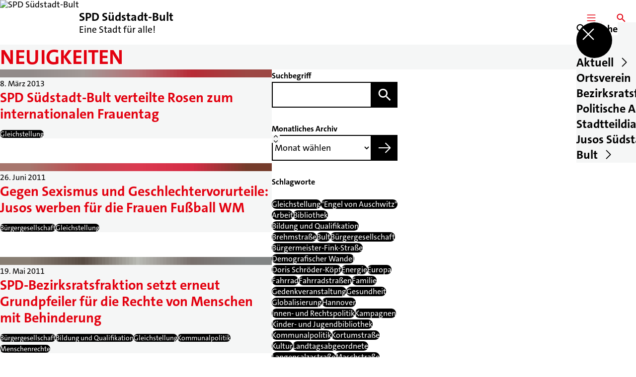

--- FILE ---
content_type: text/html; charset=UTF-8
request_url: https://spd-suedstadt-bult.de/meldungen/p4?tag=gleichstellung
body_size: 89814
content:
<!DOCTYPE html>
<html class="no-js t-spd-2023" lang="de">
<head>
  <meta charset="utf-8">
  <meta name="viewport" content="width=device-width, initial-scale=1.0">

  <title>Neuigkeiten - SPD Südstadt-Bult</title>

  <script>
    document.documentElement.className = document.documentElement.className.replace(/(\s|^)no-js(\s|$)/, '$1js$2');
  </script>

  <link href="https://spd-suedstadt-bult.de/assets/stylesheets/main.752d0a1414.css" rel="stylesheet">
  <link href="https://spd-suedstadt-bult.de/feed.rss" rel="alternate" type="application/rss+xml" title="RSS-Feed">
  <link href="https://spdlink.de/UOMdVrVxHd7a" rel="shortlink" type="text/html">
  <link href="https://spd-suedstadt-bult.de/meldungen" rel="canonical">

  <script type="module" src="https://spd-suedstadt-bult.de/assets/javascripts/main.84c069ab84.js" crossorigin></script>

  <meta property="og:description" content="">
  <meta property="og:image" content="https://spd-suedstadt-bult.de/_/social-media-preview/meldungen.jpg">
  <meta property="og:image:alt" content="Logo des SPD-Ortsvereins Hannover Südstadt-Bult">
  <meta property="og:image:height" content="630">
  <meta property="og:image:width" content="1200">
  <meta property="og:locale" content="de">
  <meta property="og:site_name" content="SPD Südstadt-Bult">
  <meta property="og:title" content="Neuigkeiten">
  <meta property="og:type" content="website">
  <meta property="og:url" content="https://spd-suedstadt-bult.de/meldungen">
  <meta name="robots" content="index, max-snippet:[120], max-image-preview:[large]">
  <meta name="twitter:card" content="summary_large_image">

</head>

<body id="top">
        <a class="skip-link" href="#content">Zum Inhalt springen</a>

    
    
    <div class="site" id="site">
        <div class="site__header" role="banner">
      
<div id="header" class="header header--left header--with-logo">
  <div class="header__inner">
          <div class="header__sender">
                  <a class="header__logo" href="https://spd-suedstadt-bult.de/">
            
            <img class="header__logo-img" src="https://spd-suedstadt-bult.de/_/uploads/spdOrtsvereinSuedstadtBult/SPD-Logo-Hannover-Suedstadt-Bult.png?w=180&amp;h=180&amp;fit=crop&amp;c=1&amp;s=d4a31520cd3d1392f0e158a5236fa4f1" srcset="https://spd-suedstadt-bult.de/_/uploads/spdOrtsvereinSuedstadtBult/SPD-Logo-Hannover-Suedstadt-Bult.png?w=0&amp;h=360&amp;fit=crop&amp;c=1&amp;s=5890134553c38671639f2fb643978224 2x" width="180" height="180" alt="SPD Südstadt-Bult">
          </a>
        
                            
          <div class="header__text">
                          <span class="header__title">SPD Südstadt-Bult</span>
            
                          <span class="header__subtitle">Eine Stadt für alle!</span>
                      </div>
              </div>
    
    <div class="header__actions">
              <div class="header__menu" role="navigation">
          <a id="header-open-menu" class="header__button" href="https://spd-suedstadt-bult.de/sitemap">
            <svg class="icon icon--menu header__button-icon" viewBox="0 0 200 200" aria-hidden="true"><use xlink:href="/assets/icons/icons.1b8bf5e959.svg#icon-menu"></use>
</svg>
            <span class="header__button-text">Menü</span>
          </a>

          
<div id="header-menu" class="menu" aria-label="Menü" aria-hidden="true" data-menu-trigger-id="header-open-menu">
  
  <div class="menu__backdrop" data-a11y-dialog-hide></div>

  <div class="menu__close">
    <button class="icon-button" type="button" title="Menü schließen" data-a11y-dialog-hide><span class="icon-button__icon">
      <span class="icon-button__icon-icon"><svg class="icon icon--cross" viewBox="0 0 200 200" aria-hidden="true"><use xlink:href="/assets/icons/icons.1b8bf5e959.svg#icon-cross"></use>
</svg></span></span></button>
  </div>

  <div class="menu__menu" role="document">
    <div class="menu__menu-outer">
      <div class="menu__menu-inner">
        <div class="menu__search">
          <button class="icon-button" type="button" data-a11y-dialog-hide data-overlay="header-search"><span class="icon-button__icon">
      <span class="icon-button__icon-icon"><svg class="icon icon--search" viewBox="0 0 200 200" aria-hidden="true"><use xlink:href="/assets/icons/icons.1b8bf5e959.svg#icon-search"></use>
</svg></span>&#65279;</span><span class="icon-button__text u-underline">Suche</span></button>
        </div>

        <ul class="menu__items">
                      <li class="menu__item">
                            
              <button class="icon-button menu__link" type="button" aria-haspopup="true" aria-expanded="false" aria-controls="header-menu-submenu-1" data-menu-open-submenu data-menu-level="1"><span class="icon-button__text u-underline">Aktuell</span><span class="icon-button__icon">&#65279;<span class="icon-button__icon-icon"><svg class="icon icon--caret-right" viewBox="0 0 200 200" aria-hidden="true"><use xlink:href="/assets/icons/icons.1b8bf5e959.svg#icon-caret-right"></use>
</svg></span>
    </span></button>

                                  <div class="menu__submenu" id="header-menu-submenu-1" hidden>
      <div class="menu__submenu-meta">
        <button class="icon-button" type="button" data-menu-close-submenu><span class="icon-button__icon">
      <span class="icon-button__icon-icon"><svg class="icon icon--arrow-left" viewBox="0 0 200 200" aria-hidden="true"><use xlink:href="/assets/icons/icons.1b8bf5e959.svg#icon-arrow-left"></use>
</svg></span>&#65279;</span><span class="icon-button__text u-underline">Zurück</span></button>

              </div>

      <ul class="menu__submenu-items" role="list">
                  <li class="menu__submenu-item">
                                                            
            
            <span class="menu__submenu-link menu__submenu-link--mobile">
              <a class="icon-button" href="https://spd-suedstadt-bult.de/meldungen" data-menu-level="2"><span class="icon-button__text u-underline">Nachrichten</span></a>
            </span>

            <span class="menu__submenu-link menu__submenu-link--desktop">
              <a class="link-tile link-tile--internal" href="https://spd-suedstadt-bult.de/meldungen" data-menu-level="2">
  
  <span class="link-tile__text u-underline">Nachrichten</span>
</a>
            </span>

                      </li>
                  <li class="menu__submenu-item">
                                                            
            
            <span class="menu__submenu-link menu__submenu-link--mobile">
              <a class="icon-button" href="https://spd-suedstadt-bult.de/termine" data-menu-level="2"><span class="icon-button__text u-underline">Termine</span></a>
            </span>

            <span class="menu__submenu-link menu__submenu-link--desktop">
              <a class="link-tile link-tile--internal" href="https://spd-suedstadt-bult.de/termine" data-menu-level="2">
  
  <span class="link-tile__text u-underline">Termine</span>
</a>
            </span>

                      </li>
                  <li class="menu__submenu-item">
                                                            
            
            <span class="menu__submenu-link menu__submenu-link--mobile">
              <a class="icon-button" href="https://spd-suedstadt-bult.de/hier-links" data-menu-level="2"><span class="icon-button__text u-underline">hier links...</span></a>
            </span>

            <span class="menu__submenu-link menu__submenu-link--desktop">
              <a class="link-tile link-tile--internal" href="https://spd-suedstadt-bult.de/hier-links" data-menu-level="2">
  
  <span class="link-tile__text u-underline">hier links...</span>
</a>
            </span>

                      </li>
              </ul>
    </div>
  
                          </li>
                      <li class="menu__item">
                            
              <button class="icon-button menu__link" type="button" aria-haspopup="true" aria-expanded="false" aria-controls="header-menu-submenu-2" data-menu-open-submenu data-menu-level="1"><span class="icon-button__text u-underline">Ortsverein</span><span class="icon-button__icon">&#65279;<span class="icon-button__icon-icon"><svg class="icon icon--caret-right" viewBox="0 0 200 200" aria-hidden="true"><use xlink:href="/assets/icons/icons.1b8bf5e959.svg#icon-caret-right"></use>
</svg></span>
    </span></button>

                                  <div class="menu__submenu" id="header-menu-submenu-2" hidden>
      <div class="menu__submenu-meta">
        <button class="icon-button" type="button" data-menu-close-submenu><span class="icon-button__icon">
      <span class="icon-button__icon-icon"><svg class="icon icon--arrow-left" viewBox="0 0 200 200" aria-hidden="true"><use xlink:href="/assets/icons/icons.1b8bf5e959.svg#icon-arrow-left"></use>
</svg></span>&#65279;</span><span class="icon-button__text u-underline">Zurück</span></button>

              </div>

      <ul class="menu__submenu-items" role="list">
                  <li class="menu__submenu-item">
                                                            
            
            <span class="menu__submenu-link menu__submenu-link--mobile">
              <a class="icon-button" href="https://spd-suedstadt-bult.de/ortsvereinsvorstand" data-menu-level="2"><span class="icon-button__text u-underline">Ortsvereinsvorstand</span></a>
            </span>

            <span class="menu__submenu-link menu__submenu-link--desktop">
              <a class="link-tile link-tile--internal" href="https://spd-suedstadt-bult.de/ortsvereinsvorstand" data-menu-level="2">
  
  <span class="link-tile__text u-underline">Ortsvereinsvorstand</span>
</a>
            </span>

                      </li>
                  <li class="menu__submenu-item">
                                                            
                                      
            <span class="menu__submenu-link menu__submenu-link--mobile">
              <button class="icon-button" type="button" data-menu-level="2" aria-haspopup="true" aria-expanded="false" aria-controls="header-menu-submenu-2-2" data-menu-open-submenu><span class="icon-button__text u-underline">Neumitglieder AG</span><span class="icon-button__icon">&#65279;<span class="icon-button__icon-icon"><svg class="icon icon--caret-right" viewBox="0 0 200 200" aria-hidden="true"><use xlink:href="/assets/icons/icons.1b8bf5e959.svg#icon-caret-right"></use>
</svg></span>
    </span></button>
            </span>

            <span class="menu__submenu-link menu__submenu-link--desktop">
              <button class="link-tile link-tile--" type="button" data-menu-level="2" aria-haspopup="true" aria-expanded="false" aria-controls="header-menu-submenu-2-2" data-menu-open-submenu>
  
  <span class="link-tile__text u-underline">Neumitglieder AG</span>
</button>
            </span>

                              <div class="menu__submenu" id="header-menu-submenu-2-2" hidden>
      <div class="menu__submenu-meta">
        <button class="icon-button" type="button" data-menu-close-submenu><span class="icon-button__icon">
      <span class="icon-button__icon-icon"><svg class="icon icon--arrow-left" viewBox="0 0 200 200" aria-hidden="true"><use xlink:href="/assets/icons/icons.1b8bf5e959.svg#icon-arrow-left"></use>
</svg></span>&#65279;</span><span class="icon-button__text u-underline">Zurück</span></button>

                  <div class="menu__breadcrumb">
            <ul class="menu__breadcrumb-items"><li class="menu__breadcrumb-item">Neumitglieder AG</li></ul>
          </div>
              </div>

      <ul class="menu__submenu-items" role="list">
                  <li class="menu__submenu-item">
                                                            
            
            <span class="menu__submenu-link menu__submenu-link--mobile">
              <a class="icon-button" href="https://spd-suedstadt-bult.de/mitglieder-ag" data-menu-level="3"><span class="icon-button__text u-underline">Übersicht</span></a>
            </span>

            <span class="menu__submenu-link menu__submenu-link--desktop">
              <a class="link-tile link-tile--internal" href="https://spd-suedstadt-bult.de/mitglieder-ag" data-menu-level="3">
  
  <span class="link-tile__text u-underline">Übersicht</span>
</a>
            </span>

                      </li>
                  <li class="menu__submenu-item">
                                                            
            
            <span class="menu__submenu-link menu__submenu-link--mobile">
              <a class="icon-button" href="https://spd-suedstadt-bult.de/mitglieder-ag/neumitglieder" data-menu-level="3"><span class="icon-button__text u-underline">Neumitglieder</span></a>
            </span>

            <span class="menu__submenu-link menu__submenu-link--desktop">
              <a class="link-tile link-tile--internal" href="https://spd-suedstadt-bult.de/mitglieder-ag/neumitglieder" data-menu-level="3">
  
  <span class="link-tile__text u-underline">Neumitglieder</span>
</a>
            </span>

                      </li>
              </ul>
    </div>
  
                      </li>
              </ul>
    </div>
  
                          </li>
                      <li class="menu__item">
                            
              <button class="icon-button menu__link" type="button" aria-haspopup="true" aria-expanded="false" aria-controls="header-menu-submenu-3" data-menu-open-submenu data-menu-level="1"><span class="icon-button__text u-underline">Bezirksratsfraktion</span><span class="icon-button__icon">&#65279;<span class="icon-button__icon-icon"><svg class="icon icon--caret-right" viewBox="0 0 200 200" aria-hidden="true"><use xlink:href="/assets/icons/icons.1b8bf5e959.svg#icon-caret-right"></use>
</svg></span>
    </span></button>

                                  <div class="menu__submenu" id="header-menu-submenu-3" hidden>
      <div class="menu__submenu-meta">
        <button class="icon-button" type="button" data-menu-close-submenu><span class="icon-button__icon">
      <span class="icon-button__icon-icon"><svg class="icon icon--arrow-left" viewBox="0 0 200 200" aria-hidden="true"><use xlink:href="/assets/icons/icons.1b8bf5e959.svg#icon-arrow-left"></use>
</svg></span>&#65279;</span><span class="icon-button__text u-underline">Zurück</span></button>

              </div>

      <ul class="menu__submenu-items" role="list">
                  <li class="menu__submenu-item">
                                                            
            
            <span class="menu__submenu-link menu__submenu-link--mobile">
              <a class="icon-button" href="https://spd-suedstadt-bult.de/bezirksratsfraktion" data-menu-level="2"><span class="icon-button__text u-underline">Übersicht</span></a>
            </span>

            <span class="menu__submenu-link menu__submenu-link--desktop">
              <a class="link-tile link-tile--internal" href="https://spd-suedstadt-bult.de/bezirksratsfraktion" data-menu-level="2">
  
  <span class="link-tile__text u-underline">Übersicht</span>
</a>
            </span>

                      </li>
                  <li class="menu__submenu-item">
                                                            
            
            <span class="menu__submenu-link menu__submenu-link--mobile">
              <a class="icon-button" href="https://spd-suedstadt-bult.de/bezirksratsfraktion/pressemitteilungen" data-menu-level="2"><span class="icon-button__text u-underline">Pressemitteilungen</span></a>
            </span>

            <span class="menu__submenu-link menu__submenu-link--desktop">
              <a class="link-tile link-tile--internal" href="https://spd-suedstadt-bult.de/bezirksratsfraktion/pressemitteilungen" data-menu-level="2">
  
  <span class="link-tile__text u-underline">Pressemitteilungen</span>
</a>
            </span>

                      </li>
                  <li class="menu__submenu-item">
                                                            
            
            <span class="menu__submenu-link menu__submenu-link--mobile">
              <a class="icon-button" href="https://spd-suedstadt-bult.de/bezirksratsfraktion/arbeitsschwerpunkte" data-menu-level="2"><span class="icon-button__text u-underline">Arbeitsschwerpunkte</span></a>
            </span>

            <span class="menu__submenu-link menu__submenu-link--desktop">
              <a class="link-tile link-tile--internal" href="https://spd-suedstadt-bult.de/bezirksratsfraktion/arbeitsschwerpunkte" data-menu-level="2">
  
  <span class="link-tile__text u-underline">Arbeitsschwerpunkte</span>
</a>
            </span>

                      </li>
              </ul>
    </div>
  
                          </li>
                      <li class="menu__item">
                            
              <button class="icon-button menu__link" type="button" aria-haspopup="true" aria-expanded="false" aria-controls="header-menu-submenu-4" data-menu-open-submenu data-menu-level="1"><span class="icon-button__text u-underline">Politische Arbeit</span><span class="icon-button__icon">&#65279;<span class="icon-button__icon-icon"><svg class="icon icon--caret-right" viewBox="0 0 200 200" aria-hidden="true"><use xlink:href="/assets/icons/icons.1b8bf5e959.svg#icon-caret-right"></use>
</svg></span>
    </span></button>

                                  <div class="menu__submenu" id="header-menu-submenu-4" hidden>
      <div class="menu__submenu-meta">
        <button class="icon-button" type="button" data-menu-close-submenu><span class="icon-button__icon">
      <span class="icon-button__icon-icon"><svg class="icon icon--arrow-left" viewBox="0 0 200 200" aria-hidden="true"><use xlink:href="/assets/icons/icons.1b8bf5e959.svg#icon-arrow-left"></use>
</svg></span>&#65279;</span><span class="icon-button__text u-underline">Zurück</span></button>

              </div>

      <ul class="menu__submenu-items" role="list">
                  <li class="menu__submenu-item">
                                                            
            
            <span class="menu__submenu-link menu__submenu-link--mobile">
              <a class="icon-button" href="https://spd-suedstadt-bult.de/ratsmitglieder" data-menu-level="2"><span class="icon-button__text u-underline">Ratsmitglieder</span></a>
            </span>

            <span class="menu__submenu-link menu__submenu-link--desktop">
              <a class="link-tile link-tile--internal" href="https://spd-suedstadt-bult.de/ratsmitglieder" data-menu-level="2">
  
  <span class="link-tile__text u-underline">Ratsmitglieder</span>
</a>
            </span>

                      </li>
                  <li class="menu__submenu-item">
                                                            
            
            <span class="menu__submenu-link menu__submenu-link--mobile">
              <a class="icon-button" href="https://spd-suedstadt-bult.de/regionsabgeordneter" data-menu-level="2"><span class="icon-button__text u-underline">Regionsabgeordneter</span></a>
            </span>

            <span class="menu__submenu-link menu__submenu-link--desktop">
              <a class="link-tile link-tile--internal" href="https://spd-suedstadt-bult.de/regionsabgeordneter" data-menu-level="2">
  
  <span class="link-tile__text u-underline">Regionsabgeordneter</span>
</a>
            </span>

                      </li>
                  <li class="menu__submenu-item">
                                                            
            
            <span class="menu__submenu-link menu__submenu-link--mobile">
              <a class="icon-button" href="https://adis-ahmetovic.de" target="_blank" rel="noopener noreferrer" data-menu-level="2"><span class="icon-button__text u-underline">Adis Ahmetović - Mitglied des Bundestages</span></a>
            </span>

            <span class="menu__submenu-link menu__submenu-link--desktop">
              <a class="link-tile link-tile--external" href="https://adis-ahmetovic.de" target="_blank" rel="noopener noreferrer" data-menu-level="2">
      <span class="link-tile__icon"><svg class="icon icon--external-link" viewBox="0 0 200 200" aria-hidden="true"><use xlink:href="/assets/icons/icons.1b8bf5e959.svg#icon-external-link"></use>
</svg></span>
  
  <span class="link-tile__text u-underline">Adis Ahmetović - Mitglied des Bundestages</span>
</a>
            </span>

                      </li>
                  <li class="menu__submenu-item">
                                                            
            
            <span class="menu__submenu-link menu__submenu-link--mobile">
              <a class="icon-button" href="https://bernd-lange.de" target="_blank" rel="noopener noreferrer" data-menu-level="2"><span class="icon-button__text u-underline">Bernd Lange - Mitglied des Europäischen Parlaments</span></a>
            </span>

            <span class="menu__submenu-link menu__submenu-link--desktop">
              <a class="link-tile link-tile--external" href="https://bernd-lange.de" target="_blank" rel="noopener noreferrer" data-menu-level="2">
      <span class="link-tile__icon"><svg class="icon icon--external-link" viewBox="0 0 200 200" aria-hidden="true"><use xlink:href="/assets/icons/icons.1b8bf5e959.svg#icon-external-link"></use>
</svg></span>
  
  <span class="link-tile__text u-underline">Bernd Lange - Mitglied des Europäischen Parlaments</span>
</a>
            </span>

                      </li>
                  <li class="menu__submenu-item">
                                                            
            
            <span class="menu__submenu-link menu__submenu-link--mobile">
              <a class="icon-button" href="https://stefan-politze.de" target="_blank" rel="noopener noreferrer" data-menu-level="2"><span class="icon-button__text u-underline">Stefan Politze - Mitglied des Landtages</span></a>
            </span>

            <span class="menu__submenu-link menu__submenu-link--desktop">
              <a class="link-tile link-tile--external" href="https://stefan-politze.de" target="_blank" rel="noopener noreferrer" data-menu-level="2">
      <span class="link-tile__icon"><svg class="icon icon--external-link" viewBox="0 0 200 200" aria-hidden="true"><use xlink:href="/assets/icons/icons.1b8bf5e959.svg#icon-external-link"></use>
</svg></span>
  
  <span class="link-tile__text u-underline">Stefan Politze - Mitglied des Landtages</span>
</a>
            </span>

                      </li>
                  <li class="menu__submenu-item">
                                                            
            
            <span class="menu__submenu-link menu__submenu-link--mobile">
              <a class="icon-button" href="https://schroeder-koepf.de" target="_blank" rel="noopener noreferrer" data-menu-level="2"><span class="icon-button__text u-underline">Doris Schröder-Köpf - Mitglied des Landtages</span></a>
            </span>

            <span class="menu__submenu-link menu__submenu-link--desktop">
              <a class="link-tile link-tile--external" href="https://schroeder-koepf.de" target="_blank" rel="noopener noreferrer" data-menu-level="2">
      <span class="link-tile__icon"><svg class="icon icon--external-link" viewBox="0 0 200 200" aria-hidden="true"><use xlink:href="/assets/icons/icons.1b8bf5e959.svg#icon-external-link"></use>
</svg></span>
  
  <span class="link-tile__text u-underline">Doris Schröder-Köpf - Mitglied des Landtages</span>
</a>
            </span>

                      </li>
              </ul>
    </div>
  
                          </li>
                      <li class="menu__item">
                            
              <a class="icon-button menu__link" href="https://spd-suedstadt-bult.de/stadtteildialog" data-menu-level="1"><span class="icon-button__text u-underline">Stadtteildialog</span></a>

                          </li>
                      <li class="menu__item">
                            
              <button class="icon-button menu__link" type="button" aria-haspopup="true" aria-expanded="false" aria-controls="header-menu-submenu-6" data-menu-open-submenu data-menu-level="1"><span class="icon-button__text u-underline">Jusos Südstadt-Bult</span><span class="icon-button__icon">&#65279;<span class="icon-button__icon-icon"><svg class="icon icon--caret-right" viewBox="0 0 200 200" aria-hidden="true"><use xlink:href="/assets/icons/icons.1b8bf5e959.svg#icon-caret-right"></use>
</svg></span>
    </span></button>

                                  <div class="menu__submenu" id="header-menu-submenu-6" hidden>
      <div class="menu__submenu-meta">
        <button class="icon-button" type="button" data-menu-close-submenu><span class="icon-button__icon">
      <span class="icon-button__icon-icon"><svg class="icon icon--arrow-left" viewBox="0 0 200 200" aria-hidden="true"><use xlink:href="/assets/icons/icons.1b8bf5e959.svg#icon-arrow-left"></use>
</svg></span>&#65279;</span><span class="icon-button__text u-underline">Zurück</span></button>

              </div>

      <ul class="menu__submenu-items" role="list">
                  <li class="menu__submenu-item">
                                                            
            
            <span class="menu__submenu-link menu__submenu-link--mobile">
              <a class="icon-button" href="https://spd-suedstadt-bult.de/jusos-suedstadt-bult" data-menu-level="2"><span class="icon-button__text u-underline">Übersicht</span></a>
            </span>

            <span class="menu__submenu-link menu__submenu-link--desktop">
              <a class="link-tile link-tile--internal" href="https://spd-suedstadt-bult.de/jusos-suedstadt-bult" data-menu-level="2">
  
  <span class="link-tile__text u-underline">Übersicht</span>
</a>
            </span>

                      </li>
                  <li class="menu__submenu-item">
                                                            
            
            <span class="menu__submenu-link menu__submenu-link--mobile">
              <a class="icon-button" href="https://spd-suedstadt-bult.de/jusos-suedstadt-bult/positionspapiere" data-menu-level="2"><span class="icon-button__text u-underline">Positionspapiere</span></a>
            </span>

            <span class="menu__submenu-link menu__submenu-link--desktop">
              <a class="link-tile link-tile--internal" href="https://spd-suedstadt-bult.de/jusos-suedstadt-bult/positionspapiere" data-menu-level="2">
  
  <span class="link-tile__text u-underline">Positionspapiere</span>
</a>
            </span>

                      </li>
                  <li class="menu__submenu-item">
                                                            
            
            <span class="menu__submenu-link menu__submenu-link--mobile">
              <a class="icon-button" href="https://spd-suedstadt-bult.de/jusos-suedstadt-bult/antifaschismus-1" data-menu-level="2"><span class="icon-button__text u-underline">Antifaschismus</span></a>
            </span>

            <span class="menu__submenu-link menu__submenu-link--desktop">
              <a class="link-tile link-tile--internal" href="https://spd-suedstadt-bult.de/jusos-suedstadt-bult/antifaschismus-1" data-menu-level="2">
  
  <span class="link-tile__text u-underline">Antifaschismus</span>
</a>
            </span>

                      </li>
                  <li class="menu__submenu-item">
                                                            
            
            <span class="menu__submenu-link menu__submenu-link--mobile">
              <a class="icon-button" href="https://spd-suedstadt-bult.de/jusos-suedstadt-bult/links-zu-anderen-juso-agen" data-menu-level="2"><span class="icon-button__text u-underline">Links zu anderen Juso-Agen</span></a>
            </span>

            <span class="menu__submenu-link menu__submenu-link--desktop">
              <a class="link-tile link-tile--internal" href="https://spd-suedstadt-bult.de/jusos-suedstadt-bult/links-zu-anderen-juso-agen" data-menu-level="2">
  
  <span class="link-tile__text u-underline">Links zu anderen Juso-Agen</span>
</a>
            </span>

                      </li>
              </ul>
    </div>
  
                          </li>
                  </ul>
      </div>
    </div>

      </div>
</div>
        </div>
      
              <div class="header__search" role="search">
          <a class="header__button" data-overlay="header-search" href="https://spd-suedstadt-bult.de/suche">
            <svg class="icon icon--search header__button-icon" viewBox="0 0 200 200" aria-hidden="true"><use xlink:href="/assets/icons/icons.1b8bf5e959.svg#icon-search"></use>
</svg>
            <span class="header__button-text">Suche</span>
          </a>

          

<div id="header-search" class="overlay search-overlay" aria-label="Suche" aria-hidden="true" data-overlay-destroy-after-close="false" data-overlay-redirect-after-close="false">
  <div class="overlay__backdrop" data-a11y-dialog-hide></div>

  <div class="overlay__overlay u-inverted" role="document">
    <div class="overlay__bar">
      
      <button class="icon-button overlay__close" type="button" title="Schließen" data-a11y-dialog-hide disabled><span class="icon-button__icon">
      <span class="icon-button__icon-icon"><svg class="icon icon--cross" viewBox="0 0 200 200" aria-hidden="true"><use xlink:href="/assets/icons/icons.1b8bf5e959.svg#icon-cross"></use>
</svg></span></span></button>
    </div>

    <div class="overlay__content">
                  <div class="search-overlay__form">
      
<form id="header-search-search" class="input-form" action="https://spd-suedstadt-bult.de/suche" method="get" enctype="multipart/form-data" accept-charset="utf-8" data-hx-post="https://spd-suedstadt-bult.de/actions/_spdplus/search/render" data-hx-trigger="keyup changed delay:0.2s throttle:0.4s from:(find input)" data-hx-select=".search-overlay__content" data-hx-target=".search-overlay__content" data-hx-swap="innerHTML" data-hx-indicator="closest .search-overlay" data-hx-vals="{&quot;SPDPLUS_CSRF_TOKEN&quot;:&quot;Z4riLHUCv_76f1Srwa4OUDZFTGtdyJJ5d2pRg3IyJmw2K7Onjrm54jDhpnkSeM-9nxI8yrWbIyp4KSJeFJ3YHkM5BvEGe1cJUhyezsTj0YU=&quot;}">
  
  
  

  
  <div class="input-form__field">
    

<div id="header-search-search-field" class="field">
      <label class="field__label u-hidden-visually" for="header-search-search-field-control">
      <span class="label">Suchbegriff</span>
    </label>
  
  
  
  
      <div class="field__controls field__controls--stacked">
              <div class="field__control">
          <div class="input">
        <input class="input__input input__input--search" id="header-search-search-field-control" name="q" type="search" />

    </div>
        </div>
          </div>
  
  
  </div>
  </div>

  <div class="input-form__button">
    
<button class="button" type="submit" title="Suchen">
      <span class="button__icon">
      <svg class="icon icon--search" viewBox="0 0 200 200" aria-hidden="true"><use xlink:href="/assets/icons/icons.1b8bf5e959.svg#icon-search"></use>
</svg>    </span>
  
  
  </button>
  </div>
</form>
    </div>

    <div class="search-overlay__content">
      
      <div class="loading search-overlay__loading"></div>
    </div>
  
          </div>
  </div>
</div>
        </div>
          </div>
  </div>
</div>
    </div>

        <main id="content" class="site__content">
              <div id="p2508066" lang="de" class="page">
  
      <div class="page__header">
      
      <div class="page__head">
        <div class="page__heading">
                      <div class="page__headline">
              <h1 class="headline"><span class="headline__text">Neuigkeiten</span></h1>
            </div>
          
          
                  </div>

              </div>
    </div>
  
  <div class="page__inner">
    
    <div class="page__readspeaker rs_skip rs_preserve" hidden>
      <div id="readspeaker_button1" class="rsbtn">
        
        <a rel="nofollow" class="rsbtn_play" accesskey="L" title="Um den Text anzuh&ouml;ren, verwenden Sie bitte ReadSpeaker webReader" href="https://app-eu.readspeaker.com/cgi-bin/rsent?customerid=11021&amp;lang=de&amp;readid=p2508066&amp;url=https%3A//spd-suedstadt-bult.de/meldungen">
          <span class="rsbtn_left rsimg rspart"><span class="rsbtn_text"><span>Vorlesen</span></span></span>
          <span class="rsbtn_right rsimg rsplay rspart"></span>
        </a>
      </div>
    </div>

    <div class="page__content">
      <div class="page__blocks">
                                      
                    <div id="c8756596" class="page__block page__block--feature" data-block-type="archive" data-block-theme="transparent">
                          



    






    
    
  

  
        
<div id="c8756596-archive" class="archive">
  
  
          <div class="archive__content">
      
              <div class="archive__teasers">
                      <div class="archive__teaser">
              <article class="teaser teaser--image">
  
  <div class="teaser__inner">
          <div class="teaser__image">
        <picture class="image" style="background-image: url([data-uri])">
  <img class="image__img" src="https://spd-suedstadt-bult.de/_/uploads/spdOrtsvereinSuedstadtBult/2013nachrichten/rosenfrauentag_cnmi_thumb.jpg?w=150&amp;h=84&amp;fit=crop&amp;c=0&amp;s=cf861cf109b063fda4384f1c3838ce7d" srcset="https://spd-suedstadt-bult.de/_/uploads/spdOrtsvereinSuedstadtBult/2013nachrichten/rosenfrauentag_cnmi_thumb.jpg?w=150&amp;h=84&amp;fit=crop&amp;c=0&amp;s=cf861cf109b063fda4384f1c3838ce7d 2x" width="150" height="84" alt="080313 Frauentag" loading="lazy" />
</picture>

              </div>
    
    <div class="teaser__content">
              <div class="teaser__meta">
                      <time class="teaser__date" datetime="2013-03-08">8. März 2013</time>
          
                  </div>
      
                      
        <a class="teaser__headline u-overlay-link" href="https://spd-suedstadt-bult.de/meldungen/spd-suedstadt-bult-verteilte-rosen-zum-internationalen-frauentag">
          <h2 class="headline"><span class="headline__text u-underline">SPD Südstadt-Bult verteilte Rosen zum internationalen Frauentag</span></h2>
        </a>
      
      
      
              <div class="teaser__tags">
          <div class="tags">
  
  <ul class="tags__tags" role="list">
          <li class="tags__tag">
        <p class="tag">
  Gleichstellung
</p>
      </li>
      </ul>
</div>
        </div>
          </div>
  </div>
</article>
            </div>
                      <div class="archive__teaser">
              <article class="teaser teaser--image">
  
  <div class="teaser__inner">
          <div class="teaser__image">
        <picture class="image" style="background-image: url([data-uri])">
  <img class="image__img" src="https://spd-suedstadt-bult.de/_/uploads/spdOrtsvereinSuedstadtBult/2011nachrichten/110626-wm-150px.jpg?w=150&amp;h=84&amp;fit=crop&amp;c=0&amp;s=c42f7417980410e9ac5030189139f353" srcset="https://spd-suedstadt-bult.de/_/uploads/spdOrtsvereinSuedstadtBult/2011nachrichten/110626-wm-150px.jpg?w=150&amp;h=84&amp;fit=crop&amp;c=0&amp;s=c42f7417980410e9ac5030189139f353 2x" width="150" height="84" alt="Jusos werben für die Frauen Fußball WM" loading="lazy" />
</picture>

              </div>
    
    <div class="teaser__content">
              <div class="teaser__meta">
                      <time class="teaser__date" datetime="2011-06-26">26. Juni 2011</time>
          
                  </div>
      
                      
        <a class="teaser__headline u-overlay-link" href="https://spd-suedstadt-bult.de/meldungen/gegen-sexismus-und-geschlechtervorurteile-jusos-werben-fuer-die-frauen-fussball-wm">
          <h2 class="headline"><span class="headline__text u-underline">Gegen Sexismus und Geschlechtervorurteile: Jusos werben für die Frauen Fußball WM</span></h2>
        </a>
      
      
      
              <div class="teaser__tags">
          <div class="tags">
  
  <ul class="tags__tags" role="list">
          <li class="tags__tag">
        <p class="tag">
  Bürgergesellschaft
</p>
      </li>
          <li class="tags__tag">
        <p class="tag">
  Gleichstellung
</p>
      </li>
      </ul>
</div>
        </div>
          </div>
  </div>
</article>
            </div>
                      <div class="archive__teaser">
              <article class="teaser teaser--image">
  
  <div class="teaser__inner">
          <div class="teaser__image">
        <picture class="image" style="background-image: url([data-uri])">
  <img class="image__img" src="https://spd-suedstadt-bult.de/_/uploads/spdOrtsvereinSuedstadtBult/2011nachrichten/nagel-schmitz-150px.jpg?w=150&amp;h=84&amp;fit=crop&amp;c=0&amp;s=85727aec3370a746b4b61c794cc2f08c" srcset="https://spd-suedstadt-bult.de/_/uploads/spdOrtsvereinSuedstadtBult/2011nachrichten/nagel-schmitz-150px.jpg?w=150&amp;h=84&amp;fit=crop&amp;c=0&amp;s=85727aec3370a746b4b61c794cc2f08c 2x" width="150" height="84" alt="Ewald Nagen u. Roland Schmitz-Justen" loading="lazy" />
</picture>

              </div>
    
    <div class="teaser__content">
              <div class="teaser__meta">
                      <time class="teaser__date" datetime="2011-05-19">19. Mai 2011</time>
          
                  </div>
      
                      
        <a class="teaser__headline u-overlay-link" href="https://spd-suedstadt-bult.de/meldungen/spd-bezirksratsfraktion-setzt-erneut-grundpfeiler-fuer-die-rechte-von-menschen-mit-behinderung">
          <h2 class="headline"><span class="headline__text u-underline">SPD-Bezirksratsfraktion setzt erneut Grundpfeiler für die Rechte von Menschen mit Behinderung</span></h2>
        </a>
      
      
      
              <div class="teaser__tags">
          <div class="tags">
  
  <ul class="tags__tags" role="list">
          <li class="tags__tag">
        <p class="tag">
  Bürgergesellschaft
</p>
      </li>
          <li class="tags__tag">
        <p class="tag">
  Bildung und Qualifikation
</p>
      </li>
          <li class="tags__tag">
        <p class="tag">
  Gleichstellung
</p>
      </li>
          <li class="tags__tag">
        <p class="tag">
  Kommunalpolitik
</p>
      </li>
          <li class="tags__tag">
        <p class="tag">
  Menschenrechte
</p>
      </li>
      </ul>
</div>
        </div>
          </div>
  </div>
</article>
            </div>
                      <div class="archive__teaser">
              <article class="teaser teaser--image">
  
  <div class="teaser__inner">
          <div class="teaser__image">
        <picture class="image" style="background-image: url([data-uri])">
  <img class="image__img" src="https://spd-suedstadt-bult.de/_/uploads/spdOrtsvereinSuedstadtBult/2011nachrichten/110501-1mai-150px.jpg?w=150&amp;h=84&amp;fit=crop&amp;c=0&amp;s=cc76203b523c48b3c54f63221feda5f8" srcset="https://spd-suedstadt-bult.de/_/uploads/spdOrtsvereinSuedstadtBult/2011nachrichten/110501-1mai-150px.jpg?w=150&amp;h=84&amp;fit=crop&amp;c=0&amp;s=cc76203b523c48b3c54f63221feda5f8 2x" width="150" height="84" alt="1. Mai" loading="lazy" />
</picture>

              </div>
    
    <div class="teaser__content">
              <div class="teaser__meta">
                      <time class="teaser__date" datetime="2011-05-01">1. Mai 2011</time>
          
                  </div>
      
                      
        <a class="teaser__headline u-overlay-link" href="https://spd-suedstadt-bult.de/meldungen/8000-menschen-demonstrieren-am-1-mai-fuer-gerechte-loehne-und-gute-arbeit">
          <h2 class="headline"><span class="headline__text u-underline">8000 Menschen demonstrieren am 1. Mai für gerechte Löhne und gute Arbeit</span></h2>
        </a>
      
      
      
              <div class="teaser__tags">
          <div class="tags">
  
  <ul class="tags__tags" role="list">
          <li class="tags__tag">
        <p class="tag">
  Arbeit
</p>
      </li>
          <li class="tags__tag">
        <p class="tag">
  Bürgergesellschaft
</p>
      </li>
          <li class="tags__tag">
        <p class="tag">
  Gleichstellung
</p>
      </li>
          <li class="tags__tag">
        <p class="tag">
  Sozialstaat
</p>
      </li>
      </ul>
</div>
        </div>
          </div>
  </div>
</article>
            </div>
                      <div class="archive__teaser">
              <article class="teaser teaser--image">
  
  <div class="teaser__inner">
          <div class="teaser__image">
        <picture class="image" style="background-image: url([data-uri])">
  <img class="image__img" src="https://spd-suedstadt-bult.de/_/uploads/spdOrtsvereinSuedstadtBult/2014nachrichten/roland_schmitz-justen_150px_cnmi_thumb.jpg?w=150&amp;h=84&amp;fit=crop&amp;c=0&amp;s=eb9dfd45998a3ddcc8335193964b780f" srcset="https://spd-suedstadt-bult.de/_/uploads/spdOrtsvereinSuedstadtBult/2014nachrichten/roland_schmitz-justen_150px_cnmi_thumb.jpg?w=150&amp;h=84&amp;fit=crop&amp;c=0&amp;s=eb9dfd45998a3ddcc8335193964b780f 2x" width="150" height="84" alt="Der Fraktionsvorsitzende der SPD-Fraktion Roland Schmitz-Justen" loading="lazy" />
</picture>

              </div>
    
    <div class="teaser__content">
              <div class="teaser__meta">
                      <time class="teaser__date" datetime="2011-03-16">16. März 2011</time>
          
                  </div>
      
                      
        <a class="teaser__headline u-overlay-link" href="https://spd-suedstadt-bult.de/meldungen/akustische-signale-fuer-sehbehinderte-und-blinde-menschen-an-ampeln-inklusion-von-menschen-mit-behinderung-beginnt-im-alltag">
          <h2 class="headline"><span class="headline__text u-underline">Akustische Signale für sehbehinderte und blinde Menschen an Ampeln &shy; Inklusion von Menschen mit Behinderung beginnt im Alltag</span></h2>
        </a>
      
      
      
              <div class="teaser__tags">
          <div class="tags">
  
  <ul class="tags__tags" role="list">
          <li class="tags__tag">
        <p class="tag">
  Bürgergesellschaft
</p>
      </li>
          <li class="tags__tag">
        <p class="tag">
  Gleichstellung
</p>
      </li>
          <li class="tags__tag">
        <p class="tag">
  Kommunalpolitik
</p>
      </li>
      </ul>
</div>
        </div>
          </div>
  </div>
</article>
            </div>
                      <div class="archive__teaser">
              <article class="teaser teaser--image">
  
  <div class="teaser__inner">
          <div class="teaser__image">
        <picture class="image" style="background-image: url([data-uri])">
  <img class="image__img" src="https://spd-suedstadt-bult.de/_/uploads/spdOrtsvereinSuedstadtBult/2011nachrichten/spd-rechts-150px.jpg?w=150&amp;h=84&amp;fit=crop&amp;c=0&amp;s=37f19b0cc89ff188aac78198ba719a9b" srcset="https://spd-suedstadt-bult.de/_/uploads/spdOrtsvereinSuedstadtBult/2011nachrichten/spd-rechts-150px.jpg?w=150&amp;h=84&amp;fit=crop&amp;c=0&amp;s=37f19b0cc89ff188aac78198ba719a9b 2x" width="150" height="84" alt="SPD" loading="lazy" />
</picture>

              </div>
    
    <div class="teaser__content">
              <div class="teaser__meta">
                      <time class="teaser__date" datetime="2011-03-08">8. März 2011</time>
          
                  </div>
      
                      
        <a class="teaser__headline u-overlay-link" href="https://spd-suedstadt-bult.de/meldungen/100-jahre-frauentag-frauen-und-fortschritt-mit-der-spd">
          <h2 class="headline"><span class="headline__text u-underline">100 Jahre Frauentag - Frauen und Fortschritt - mit der SPD!</span></h2>
        </a>
      
      
      
              <div class="teaser__tags">
          <div class="tags">
  
  <ul class="tags__tags" role="list">
          <li class="tags__tag">
        <p class="tag">
  Gleichstellung
</p>
      </li>
      </ul>
</div>
        </div>
          </div>
  </div>
</article>
            </div>
                      <div class="archive__teaser">
              <article class="teaser teaser--image">
  
  <div class="teaser__inner">
          <div class="teaser__image">
        <picture class="image" style="background-image: url([data-uri])">
  <img class="image__img" src="https://spd-suedstadt-bult.de/_/uploads/spdOrtsvereinSuedstadtBult/2011nachrichten/m__rz_2011_056_150x112.jpg?w=150&amp;h=84&amp;fit=crop&amp;c=0&amp;s=9b77a41f497d8fd99214c1d878c50fc1" srcset="https://spd-suedstadt-bult.de/_/uploads/spdOrtsvereinSuedstadtBult/2011nachrichten/m__rz_2011_056_150x112.jpg?w=150&amp;h=84&amp;fit=crop&amp;c=0&amp;s=9b77a41f497d8fd99214c1d878c50fc1 2x" width="150" height="84" alt="Frauentag 1" loading="lazy" />
</picture>

              </div>
    
    <div class="teaser__content">
              <div class="teaser__meta">
                      <time class="teaser__date" datetime="2011-03-08">8. März 2011</time>
          
                  </div>
      
                      
        <a class="teaser__headline u-overlay-link" href="https://spd-suedstadt-bult.de/meldungen/ohne-gleichstellung-kein-fortschritt-spd-suedstadt-bult-informiert-ueber-den-100-internationalen-frauentag">
          <h2 class="headline"><span class="headline__text u-underline">Ohne Gleichstellung kein Fortschritt! SPD Südstadt-Bult informiert über den 100. internationalen Frauentag</span></h2>
        </a>
      
      
      
              <div class="teaser__tags">
          <div class="tags">
  
  <ul class="tags__tags" role="list">
          <li class="tags__tag">
        <p class="tag">
  Familie
</p>
      </li>
          <li class="tags__tag">
        <p class="tag">
  Gleichstellung
</p>
      </li>
          <li class="tags__tag">
        <p class="tag">
  Kampagnen
</p>
      </li>
      </ul>
</div>
        </div>
          </div>
  </div>
</article>
            </div>
                  </div>
      
              <div class="archive__pagination">
          <div id="pagination-14986-47468" class="pagination">
  <div class="pagination__button">
    <button class="icon-button" type="button" title="Vorherige Seite" disabled><span class="icon-button__icon">
      <span class="icon-button__icon-icon"><svg class="icon icon--arrow-left" viewBox="0 0 200 200" aria-hidden="true"><use xlink:href="/assets/icons/icons.1b8bf5e959.svg#icon-arrow-left"></use>
</svg></span></span></button>
  </div>

  <div class="pagination__current">Seite 1 von 1</div>

  <div class="pagination__button">
    <button class="icon-button" type="button" title="Nächste Seite" disabled><span class="icon-button__icon">
      <span class="icon-button__icon-icon"><svg class="icon icon--arrow-right" viewBox="0 0 200 200" aria-hidden="true"><use xlink:href="/assets/icons/icons.1b8bf5e959.svg#icon-arrow-right"></use>
</svg></span></span></button>
  </div>
</div>
        </div>
          </div>
  
        <div class="archive__sidebar">
      
              <div class="archive__filters">
                      <div class="archive__filter">
                                
<form id="c8756596-archive-filter-1" class="input-form" action="#c8756596" method="get" enctype="multipart/form-data" accept-charset="utf-8">
  
  
  

      
      <input type="hidden" name="tag" value="gleichstellung">
      
      <input type="hidden" name="sort" value="score">
      <input type="hidden" name="types[]" value="news">
      <input type="hidden" name="view" value="all">
      <input type="hidden" name="period" value="*">
  
  <div class="input-form__field">
    

<div id="c8756596-archive-filter-1-field" class="field">
      <label class="field__label" for="c8756596-archive-filter-1-field-control">
      <span class="label">Suchbegriff</span>
    </label>
  
  
  
  
      <div class="field__controls field__controls--stacked">
              <div class="field__control">
          <div class="input">
        <input class="input__input input__input--search" id="c8756596-archive-filter-1-field-control" name="q" value="" type="search" />

    </div>
        </div>
          </div>
  
  
  </div>
  </div>

  <div class="input-form__button">
    
<button class="button" type="submit" title="Suchen">
      <span class="button__icon">
      <svg class="icon icon--search" viewBox="0 0 200 200" aria-hidden="true"><use xlink:href="/assets/icons/icons.1b8bf5e959.svg#icon-search"></use>
</svg>    </span>
  
  
  </button>
  </div>
</form>

                            </div>
                      <div class="archive__filter">
                                
<form id="c8756596-archive-filter-2" class="input-form" action="#c8756596" method="get" enctype="multipart/form-data" accept-charset="utf-8">
  
  
  

      
      <input type="hidden" name="tag" value="gleichstellung">
      
      <input type="hidden" name="sort" value="score">
      <input type="hidden" name="types[]" value="news">
      <input type="hidden" name="view" value="all">
      <input type="hidden" name="period" value="*">
  
  <div class="input-form__field">
    

<div id="c8756596-archive-filter-2-field" class="field">
      <label class="field__label" for="c8756596-archive-filter-2-field-control">
      <span class="label">Monatliches Archiv</span>
    </label>
  
  
  
  
      <div class="field__controls field__controls--stacked">
              <div class="field__control">
          <div class="input">
        <select class="input__input input__input--select" id="c8756596-archive-filter-2-field-control" name="month">
                  <option class="input__option input__option--reset" value="">Monat wählen</option>
                              <option class="input__option" value="01-2026">Januar 2026 (1)</option>
                                        <option class="input__option" value="08-2025">August 2025 (1)</option>
                                        <option class="input__option" value="05-2025">Mai 2025 (1)</option>
                                        <option class="input__option" value="09-2024">September 2024 (1)</option>
                                        <option class="input__option" value="07-2024">Juli 2024 (1)</option>
                                        <option class="input__option" value="02-2024">Februar 2024 (2)</option>
                                        <option class="input__option" value="01-2024">Januar 2024 (1)</option>
                                        <option class="input__option" value="11-2023">November 2023 (1)</option>
                                        <option class="input__option" value="04-2023">April 2023 (1)</option>
                                        <option class="input__option" value="09-2022">September 2022 (2)</option>
                                        <option class="input__option" value="08-2022">August 2022 (1)</option>
                                        <option class="input__option" value="03-2022">März 2022 (1)</option>
                                        <option class="input__option" value="02-2022">Februar 2022 (2)</option>
                                        <option class="input__option" value="12-2021">Dezember 2021 (1)</option>
                                        <option class="input__option" value="11-2021">November 2021 (1)</option>
                                        <option class="input__option" value="10-2021">Oktober 2021 (2)</option>
                                        <option class="input__option" value="08-2021">August 2021 (1)</option>
                                        <option class="input__option" value="07-2021">Juli 2021 (2)</option>
                                        <option class="input__option" value="06-2021">Juni 2021 (6)</option>
                                        <option class="input__option" value="05-2021">Mai 2021 (2)</option>
                                        <option class="input__option" value="04-2021">April 2021 (1)</option>
                                        <option class="input__option" value="03-2021">März 2021 (3)</option>
                                        <option class="input__option" value="02-2021">Februar 2021 (2)</option>
                                        <option class="input__option" value="01-2021">Januar 2021 (3)</option>
                                        <option class="input__option" value="11-2020">November 2020 (1)</option>
                                        <option class="input__option" value="10-2020">Oktober 2020 (2)</option>
                                        <option class="input__option" value="06-2020">Juni 2020 (2)</option>
                                        <option class="input__option" value="05-2020">Mai 2020 (2)</option>
                                        <option class="input__option" value="04-2020">April 2020 (5)</option>
                                        <option class="input__option" value="03-2020">März 2020 (1)</option>
                                        <option class="input__option" value="11-2019">November 2019 (2)</option>
                                        <option class="input__option" value="09-2019">September 2019 (2)</option>
                                        <option class="input__option" value="08-2019">August 2019 (4)</option>
                                        <option class="input__option" value="07-2019">Juli 2019 (3)</option>
                                        <option class="input__option" value="06-2019">Juni 2019 (1)</option>
                                        <option class="input__option" value="05-2019">Mai 2019 (2)</option>
                                        <option class="input__option" value="04-2019">April 2019 (2)</option>
                                        <option class="input__option" value="03-2019">März 2019 (1)</option>
                                        <option class="input__option" value="02-2019">Februar 2019 (4)</option>
                                        <option class="input__option" value="01-2019">Januar 2019 (2)</option>
                                        <option class="input__option" value="12-2018">Dezember 2018 (3)</option>
                                        <option class="input__option" value="11-2018">November 2018 (5)</option>
                                        <option class="input__option" value="09-2018">September 2018 (1)</option>
                                        <option class="input__option" value="08-2018">August 2018 (1)</option>
                                        <option class="input__option" value="07-2018">Juli 2018 (1)</option>
                                        <option class="input__option" value="05-2018">Mai 2018 (3)</option>
                                        <option class="input__option" value="04-2018">April 2018 (1)</option>
                                        <option class="input__option" value="03-2018">März 2018 (8)</option>
                                        <option class="input__option" value="02-2018">Februar 2018 (1)</option>
                                        <option class="input__option" value="01-2018">Januar 2018 (3)</option>
                                        <option class="input__option" value="12-2017">Dezember 2017 (2)</option>
                                        <option class="input__option" value="11-2017">November 2017 (1)</option>
                                        <option class="input__option" value="10-2017">Oktober 2017 (9)</option>
                                        <option class="input__option" value="09-2017">September 2017 (9)</option>
                                        <option class="input__option" value="08-2017">August 2017 (3)</option>
                                        <option class="input__option" value="07-2017">Juli 2017 (2)</option>
                                        <option class="input__option" value="06-2017">Juni 2017 (1)</option>
                                        <option class="input__option" value="05-2017">Mai 2017 (2)</option>
                                        <option class="input__option" value="04-2017">April 2017 (3)</option>
                                        <option class="input__option" value="03-2017">März 2017 (12)</option>
                                        <option class="input__option" value="02-2017">Februar 2017 (4)</option>
                                        <option class="input__option" value="01-2017">Januar 2017 (4)</option>
                                        <option class="input__option" value="12-2016">Dezember 2016 (2)</option>
                                        <option class="input__option" value="11-2016">November 2016 (7)</option>
                                        <option class="input__option" value="10-2016">Oktober 2016 (4)</option>
                                        <option class="input__option" value="09-2016">September 2016 (4)</option>
                                        <option class="input__option" value="08-2016">August 2016 (14)</option>
                                        <option class="input__option" value="07-2016">Juli 2016 (6)</option>
                                        <option class="input__option" value="06-2016">Juni 2016 (7)</option>
                                        <option class="input__option" value="05-2016">Mai 2016 (10)</option>
                                        <option class="input__option" value="04-2016">April 2016 (4)</option>
                                        <option class="input__option" value="03-2016">März 2016 (9)</option>
                                        <option class="input__option" value="02-2016">Februar 2016 (3)</option>
                                        <option class="input__option" value="01-2016">Januar 2016 (6)</option>
                                        <option class="input__option" value="12-2015">Dezember 2015 (8)</option>
                                        <option class="input__option" value="11-2015">November 2015 (5)</option>
                                        <option class="input__option" value="10-2015">Oktober 2015 (9)</option>
                                        <option class="input__option" value="09-2015">September 2015 (7)</option>
                                        <option class="input__option" value="08-2015">August 2015 (5)</option>
                                        <option class="input__option" value="07-2015">Juli 2015 (10)</option>
                                        <option class="input__option" value="06-2015">Juni 2015 (9)</option>
                                        <option class="input__option" value="05-2015">Mai 2015 (5)</option>
                                        <option class="input__option" value="04-2015">April 2015 (1)</option>
                                        <option class="input__option" value="03-2015">März 2015 (13)</option>
                                        <option class="input__option" value="02-2015">Februar 2015 (10)</option>
                                        <option class="input__option" value="01-2015">Januar 2015 (4)</option>
                                        <option class="input__option" value="12-2014">Dezember 2014 (3)</option>
                                        <option class="input__option" value="11-2014">November 2014 (4)</option>
                                        <option class="input__option" value="10-2014">Oktober 2014 (1)</option>
                                        <option class="input__option" value="09-2014">September 2014 (6)</option>
                                        <option class="input__option" value="07-2014">Juli 2014 (6)</option>
                                        <option class="input__option" value="06-2014">Juni 2014 (8)</option>
                                        <option class="input__option" value="05-2014">Mai 2014 (8)</option>
                                        <option class="input__option" value="04-2014">April 2014 (4)</option>
                                        <option class="input__option" value="03-2014">März 2014 (5)</option>
                                        <option class="input__option" value="02-2014">Februar 2014 (5)</option>
                                        <option class="input__option" value="01-2014">Januar 2014 (10)</option>
                                        <option class="input__option" value="12-2013">Dezember 2013 (6)</option>
                                        <option class="input__option" value="11-2013">November 2013 (7)</option>
                                        <option class="input__option" value="10-2013">Oktober 2013 (5)</option>
                                        <option class="input__option" value="09-2013">September 2013 (7)</option>
                                        <option class="input__option" value="08-2013">August 2013 (8)</option>
                                        <option class="input__option" value="07-2013">Juli 2013 (1)</option>
                                        <option class="input__option" value="06-2013">Juni 2013 (11)</option>
                                        <option class="input__option" value="05-2013">Mai 2013 (2)</option>
                                        <option class="input__option" value="04-2013">April 2013 (5)</option>
                                        <option class="input__option" value="03-2013">März 2013 (4)</option>
                                        <option class="input__option" value="02-2013">Februar 2013 (4)</option>
                                        <option class="input__option" value="01-2013">Januar 2013 (9)</option>
                                        <option class="input__option" value="12-2012">Dezember 2012 (8)</option>
                                        <option class="input__option" value="11-2012">November 2012 (6)</option>
                                        <option class="input__option" value="10-2012">Oktober 2012 (2)</option>
                                        <option class="input__option" value="09-2012">September 2012 (6)</option>
                                        <option class="input__option" value="08-2012">August 2012 (5)</option>
                                        <option class="input__option" value="07-2012">Juli 2012 (4)</option>
                                        <option class="input__option" value="06-2012">Juni 2012 (7)</option>
                                        <option class="input__option" value="05-2012">Mai 2012 (5)</option>
                                        <option class="input__option" value="04-2012">April 2012 (2)</option>
                                        <option class="input__option" value="03-2012">März 2012 (5)</option>
                                        <option class="input__option" value="02-2012">Februar 2012 (1)</option>
                                        <option class="input__option" value="01-2012">Januar 2012 (5)</option>
                                        <option class="input__option" value="12-2011">Dezember 2011 (5)</option>
                                        <option class="input__option" value="11-2011">November 2011 (6)</option>
                                        <option class="input__option" value="10-2011">Oktober 2011 (2)</option>
                                        <option class="input__option" value="09-2011">September 2011 (2)</option>
                                        <option class="input__option" value="08-2011">August 2011 (3)</option>
                                        <option class="input__option" value="07-2011">Juli 2011 (9)</option>
                                        <option class="input__option" value="06-2011">Juni 2011 (6)</option>
                                        <option class="input__option" value="05-2011">Mai 2011 (7)</option>
                                        <option class="input__option" value="04-2011">April 2011 (8)</option>
                                        <option class="input__option" value="03-2011">März 2011 (10)</option>
                                        <option class="input__option" value="02-2011">Februar 2011 (8)</option>
                                        <option class="input__option" value="01-2011">Januar 2011 (7)</option>
                                        <option class="input__option" value="12-2010">Dezember 2010 (1)</option>
                                        <option class="input__option" value="11-2010">November 2010 (10)</option>
                                        <option class="input__option" value="10-2010">Oktober 2010 (3)</option>
                                        <option class="input__option" value="09-2010">September 2010 (10)</option>
                                        <option class="input__option" value="08-2010">August 2010 (9)</option>
                                        <option class="input__option" value="07-2010">Juli 2010 (8)</option>
                                        <option class="input__option" value="06-2010">Juni 2010 (8)</option>
                                        <option class="input__option" value="05-2010">Mai 2010 (11)</option>
                                        <option class="input__option" value="04-2010">April 2010 (3)</option>
                                        <option class="input__option" value="03-2010">März 2010 (9)</option>
                                        <option class="input__option" value="02-2010">Februar 2010 (10)</option>
                                        <option class="input__option" value="01-2010">Januar 2010 (6)</option>
                                        <option class="input__option" value="12-2009">Dezember 2009 (3)</option>
                                        <option class="input__option" value="11-2009">November 2009 (3)</option>
                                        <option class="input__option" value="10-2009">Oktober 2009 (2)</option>
                                        <option class="input__option" value="09-2009">September 2009 (7)</option>
                                        <option class="input__option" value="08-2009">August 2009 (4)</option>
                                        <option class="input__option" value="07-2009">Juli 2009 (2)</option>
                                        <option class="input__option" value="06-2009">Juni 2009 (3)</option>
                                        <option class="input__option" value="05-2009">Mai 2009 (5)</option>
                                        <option class="input__option" value="04-2009">April 2009 (4)</option>
                                        <option class="input__option" value="03-2009">März 2009 (5)</option>
                                        <option class="input__option" value="02-2009">Februar 2009 (8)</option>
                                        <option class="input__option" value="01-2009">Januar 2009 (8)</option>
                                        <option class="input__option" value="12-2008">Dezember 2008 (4)</option>
                                        <option class="input__option" value="11-2008">November 2008 (7)</option>
                                        <option class="input__option" value="10-2008">Oktober 2008 (3)</option>
                                        <option class="input__option" value="09-2008">September 2008 (3)</option>
                                        <option class="input__option" value="08-2008">August 2008 (5)</option>
                                        <option class="input__option" value="07-2008">Juli 2008 (8)</option>
                                        <option class="input__option" value="06-2008">Juni 2008 (6)</option>
                                        <option class="input__option" value="05-2008">Mai 2008 (5)</option>
                                        <option class="input__option" value="04-2008">April 2008 (4)</option>
                                        <option class="input__option" value="03-2008">März 2008 (7)</option>
                                        <option class="input__option" value="02-2008">Februar 2008 (1)</option>
                                        <option class="input__option" value="01-2008">Januar 2008 (2)</option>
                                        <option class="input__option" value="12-2007">Dezember 2007 (6)</option>
                                        <option class="input__option" value="11-2007">November 2007 (3)</option>
                                        <option class="input__option" value="10-2007">Oktober 2007 (3)</option>
                                        <option class="input__option" value="09-2007">September 2007 (3)</option>
                                        <option class="input__option" value="08-2007">August 2007 (2)</option>
                                        <option class="input__option" value="07-2007">Juli 2007 (3)</option>
                                        <option class="input__option" value="05-2007">Mai 2007 (1)</option>
                                        <option class="input__option" value="04-2007">April 2007 (1)</option>
                                        <option class="input__option" value="03-2007">März 2007 (1)</option>
                                        <option class="input__option" value="01-2007">Januar 2007 (1)</option>
                                        <option class="input__option" value="11-2006">November 2006 (2)</option>
                                        <option class="input__option" value="09-2006">September 2006 (3)</option>
                                        <option class="input__option" value="08-2006">August 2006 (1)</option>
                        </select>        <div class="input__icon input__icon--select">
          <svg class="icon icon--caret-up-down" viewBox="0 0 200 200" aria-hidden="true"><use xlink:href="/assets/icons/icons.1b8bf5e959.svg#icon-caret-up-down"></use>
</svg>        </div>
      </div>
        </div>
          </div>
  
  
  </div>
  </div>

  <div class="input-form__button">
    
<button class="button" type="submit" title="Absenden">
      <span class="button__icon">
      <svg class="icon icon--arrow-right" viewBox="0 0 200 200" aria-hidden="true"><use xlink:href="/assets/icons/icons.1b8bf5e959.svg#icon-arrow-right"></use>
</svg>    </span>
  
  
  </button>
  </div>
</form>

                            </div>
                      <div class="archive__filter">
                                <div class="tags">
      <div class="tags__label">
      <span class="label">Schlagworte</span>
    </div>
  
  <ul class="tags__tags" role="list">
          <li class="tags__tag">
        <a class="tag u-underline" href="/meldungen/p4?tag=gleichstellung#c8756596" aria-current="true">
  Gleichstellung
</a>
      </li>
          <li class="tags__tag">
        <a class="tag u-underline" href="/meldungen/p4?tag=engel-von-auschwitz#c8756596">
  &quot;Engel von Auschwitz&quot;
</a>
      </li>
          <li class="tags__tag">
        <a class="tag u-underline" href="/meldungen/p4?tag=arbeit#c8756596">
  Arbeit
</a>
      </li>
          <li class="tags__tag">
        <a class="tag u-underline" href="/meldungen/p4?tag=bibliothek#c8756596">
  Bibliothek
</a>
      </li>
          <li class="tags__tag">
        <a class="tag u-underline" href="/meldungen/p4?tag=bildung-und-qualifikation#c8756596">
  Bildung und Qualifikation
</a>
      </li>
          <li class="tags__tag">
        <a class="tag u-underline" href="/meldungen/p4?tag=brehmstrasse#c8756596">
  Brehmstraße
</a>
      </li>
          <li class="tags__tag">
        <a class="tag u-underline" href="/meldungen/p4?tag=bult#c8756596">
  Bult
</a>
      </li>
          <li class="tags__tag">
        <a class="tag u-underline" href="/meldungen/p4?tag=buergergesellschaft#c8756596">
  Bürgergesellschaft
</a>
      </li>
          <li class="tags__tag">
        <a class="tag u-underline" href="/meldungen/p4?tag=buergermeister-fink-strasse#c8756596">
  Bürgermeister-Fink-Straße
</a>
      </li>
          <li class="tags__tag">
        <a class="tag u-underline" href="/meldungen/p4?tag=demografischer-wandel#c8756596">
  Demografischer Wandel
</a>
      </li>
          <li class="tags__tag">
        <a class="tag u-underline" href="/meldungen/p4?tag=doris-schroeder-koepf#c8756596">
  Doris Schröder-Köpf
</a>
      </li>
          <li class="tags__tag">
        <a class="tag u-underline" href="/meldungen/p4?tag=energie#c8756596">
  Energie
</a>
      </li>
          <li class="tags__tag">
        <a class="tag u-underline" href="/meldungen/p4?tag=europa#c8756596">
  Europa
</a>
      </li>
          <li class="tags__tag">
        <a class="tag u-underline" href="/meldungen/p4?tag=fahrrad#c8756596">
  Fahrrad
</a>
      </li>
          <li class="tags__tag">
        <a class="tag u-underline" href="/meldungen/p4?tag=fahrradstrassen#c8756596">
  Fahrradstraßen
</a>
      </li>
          <li class="tags__tag">
        <a class="tag u-underline" href="/meldungen/p4?tag=familie#c8756596">
  Familie
</a>
      </li>
          <li class="tags__tag">
        <a class="tag u-underline" href="/meldungen/p4?tag=gedenkveranstaltung#c8756596">
  Gedenkveranstaltung
</a>
      </li>
          <li class="tags__tag">
        <a class="tag u-underline" href="/meldungen/p4?tag=gesundheit#c8756596">
  Gesundheit
</a>
      </li>
          <li class="tags__tag">
        <a class="tag u-underline" href="/meldungen/p4?tag=globalisierung#c8756596">
  Globalisierung
</a>
      </li>
          <li class="tags__tag">
        <a class="tag u-underline" href="/meldungen/p4?tag=hannover#c8756596">
  Hannover
</a>
      </li>
          <li class="tags__tag">
        <a class="tag u-underline" href="/meldungen/p4?tag=innen-und-rechtspolitik#c8756596">
  Innen- und Rechtspolitik
</a>
      </li>
          <li class="tags__tag">
        <a class="tag u-underline" href="/meldungen/p4?tag=kampagnen#c8756596">
  Kampagnen
</a>
      </li>
          <li class="tags__tag">
        <a class="tag u-underline" href="/meldungen/p4?tag=kinder-und-jugendbibliothek#c8756596">
  Kinder- und Jugendbibliothek
</a>
      </li>
          <li class="tags__tag">
        <a class="tag u-underline" href="/meldungen/p4?tag=kommunalpolitik#c8756596">
  Kommunalpolitik
</a>
      </li>
          <li class="tags__tag">
        <a class="tag u-underline" href="/meldungen/p4?tag=kortumstrasse#c8756596">
  Kortumstraße
</a>
      </li>
          <li class="tags__tag">
        <a class="tag u-underline" href="/meldungen/p4?tag=kultur#c8756596">
  Kultur
</a>
      </li>
          <li class="tags__tag">
        <a class="tag u-underline" href="/meldungen/p4?tag=landtagsabgeordnete#c8756596">
  Landtagsabgeordnete
</a>
      </li>
          <li class="tags__tag">
        <a class="tag u-underline" href="/meldungen/p4?tag=langensalzastrasse#c8756596">
  Langensalzastraße
</a>
      </li>
          <li class="tags__tag">
        <a class="tag u-underline" href="/meldungen/p4?tag=maschstrasse#c8756596">
  Maschstraße
</a>
      </li>
          <li class="tags__tag">
        <a class="tag u-underline" href="/meldungen/p4?tag=menschenrechte#c8756596">
  Menschenrechte
</a>
      </li>
          <li class="tags__tag">
        <a class="tag u-underline" href="/meldungen/p4?tag=menschingstrasse#c8756596">
  Menschingstraße
</a>
      </li>
          <li class="tags__tag">
        <a class="tag u-underline" href="/meldungen/p4?tag=meterstrasse#c8756596">
  Meterstraße
</a>
      </li>
          <li class="tags__tag">
        <a class="tag u-underline" href="/meldungen/p4?tag=mobilitaet#c8756596">
  Mobilität
</a>
      </li>
          <li class="tags__tag">
        <a class="tag u-underline" href="/meldungen/p4?tag=niedersachsen#c8756596">
  Niedersachsen
</a>
      </li>
          <li class="tags__tag">
        <a class="tag u-underline" href="/meldungen/p4?tag=oberbuergermeister#c8756596">
  Oberbürgermeister
</a>
      </li>
          <li class="tags__tag">
        <a class="tag u-underline" href="/meldungen/p4?tag=orli#c8756596">
  Orli
</a>
      </li>
          <li class="tags__tag">
        <a class="tag u-underline" href="/meldungen/p4?tag=parteileben#c8756596">
  Parteileben
</a>
      </li>
          <li class="tags__tag">
        <a class="tag u-underline" href="/meldungen/p4?tag=spd#c8756596">
  SPD
</a>
      </li>
          <li class="tags__tag">
        <a class="tag u-underline" href="/meldungen/p4?tag=spd-hannover#c8756596">
  SPD Hannover
</a>
      </li>
          <li class="tags__tag">
        <a class="tag u-underline" href="/meldungen/p4?tag=spd-region-hannover#c8756596">
  SPD Region Hannover
</a>
      </li>
          <li class="tags__tag">
        <a class="tag u-underline" href="/meldungen/p4?tag=siemensstrasse#c8756596">
  Siemensstraße
</a>
      </li>
          <li class="tags__tag">
        <a class="tag u-underline" href="/meldungen/p4?tag=sozialstaat#c8756596">
  Sozialstaat
</a>
      </li>
          <li class="tags__tag">
        <a class="tag u-underline" href="/meldungen/p4?tag=steffen-krach#c8756596">
  Steffen Krach
</a>
      </li>
          <li class="tags__tag">
        <a class="tag u-underline" href="/meldungen/p4?tag=steuern-und-finanzen#c8756596">
  Steuern und Finanzen
</a>
      </li>
          <li class="tags__tag">
        <a class="tag u-underline" href="/meldungen/p4?tag=stolzestrasse#c8756596">
  Stolzestraße
</a>
      </li>
          <li class="tags__tag">
        <a class="tag u-underline" href="/meldungen/p4?tag=strasse#c8756596">
  Straße
</a>
      </li>
          <li class="tags__tag">
        <a class="tag u-underline" href="/meldungen/p4?tag=suedstadt#c8756596">
  Südstadt
</a>
      </li>
          <li class="tags__tag">
        <a class="tag u-underline" href="/meldungen/p4?tag=suedstadt-bult#c8756596">
  Südstadt-Bult
</a>
      </li>
          <li class="tags__tag">
        <a class="tag u-underline" href="/meldungen/p4?tag=umwelt-und-nachhaltigkeit#c8756596">
  Umwelt und Nachhaltigkeit
</a>
      </li>
          <li class="tags__tag">
        <a class="tag u-underline" href="/meldungen/p4?tag=verbraucherschutz#c8756596">
  Verbraucherschutz
</a>
      </li>
          <li class="tags__tag">
        <a class="tag u-underline" href="/meldungen/p4?tag=verkehr#c8756596">
  Verkehr
</a>
      </li>
          <li class="tags__tag">
        <a class="tag u-underline" href="/meldungen/p4?tag=verkehrspolitik#c8756596">
  Verkehrspolitik
</a>
      </li>
          <li class="tags__tag">
        <a class="tag u-underline" href="/meldungen/p4?tag=wald#c8756596">
  Wald
</a>
      </li>
          <li class="tags__tag">
        <a class="tag u-underline" href="/meldungen/p4?tag=weltfrauentag#c8756596">
  Weltfrauentag
</a>
      </li>
          <li class="tags__tag">
        <a class="tag u-underline" href="/meldungen/p4?tag=wirtschaft#c8756596">
  Wirtschaft
</a>
      </li>
          <li class="tags__tag">
        <a class="tag u-underline" href="/meldungen/p4?tag=wissenschaft-forschung#c8756596">
  Wissenschaft / Forschung
</a>
      </li>
      </ul>
</div>
                          </div>
                  </div>
      
      
          </div>
  
  </div>

                      </div>
              </div>

      <div class="u-clearfix"></div>

          </div>
  </div>
</div>
    </main>

        <div class="site__footer" role="contentinfo">
      
<div id="footer" class="footer">
      <div class="footer__breadcrumb">
      <nav id="footer-breadcrumb" class="breadcrumb" aria-label="Aktuelle Position auf der Webseite">
  <ol class="breadcrumb__crumbs">
    <li class="breadcrumb__crumb"><a class="breadcrumb__link u-underline" href="https://spd-suedstadt-bult.de/"><span class="breadcrumb__link-icon"><svg class="icon icon--home" viewBox="0 0 200 200" aria-hidden="true"><use xlink:href="/assets/icons/icons.1b8bf5e959.svg#icon-home"></use></svg></span><span class="breadcrumb__link-text u-hidden-visually">Startseite</span></a><svg class="icon icon--caret-right breadcrumb__arrow" viewBox="0 0 200 200" aria-hidden="true"><use xlink:href="/assets/icons/icons.1b8bf5e959.svg#icon-caret-right"></use></svg></li><li class="breadcrumb__crumb"><a class="breadcrumb__link u-underline" href="https://spd-suedstadt-bult.de/meldungen" aria-current="page"><span class="breadcrumb__link-icon"><svg class="icon icon--level-up" viewBox="0 0 200 200" aria-hidden="true"><use xlink:href="/assets/icons/icons.1b8bf5e959.svg#icon-level-up"></use></svg></span><span class="breadcrumb__link-text">Neuigkeiten</span></a></li>  </ol>

  <script type="application/ld+json">
    {
    "@context": "https:\/\/schema.org",
    "@type": "BreadcrumbList",
    "itemListElement": [
        {
            "@type": "ListItem",
            "position": 1,
            "name": "Startseite",
            "item": "https:\/\/spd-suedstadt-bult.de\/"
        },
        {
            "@type": "ListItem",
            "position": 2,
            "name": "Neuigkeiten",
            "item": "https:\/\/spd-suedstadt-bult.de\/meldungen"
        }
    ]
}
  </script>
</nav>
    </div>
  
  <div class="footer__content">
    
          <a class="footer__logo" href="https://spd-suedstadt-bult.de/">
                  
          <img class="footer__logo-img" src="https://spd-suedstadt-bult.de/_/uploads/spdOrtsvereinSuedstadtBult/SPD-Logo-Hannover-Suedstadt-Bult.png?w=180&amp;h=180&amp;fit=crop&amp;c=1&amp;s=d4a31520cd3d1392f0e158a5236fa4f1" srcset="https://spd-suedstadt-bult.de/_/uploads/spdOrtsvereinSuedstadtBult/SPD-Logo-Hannover-Suedstadt-Bult.png?w=0&amp;h=360&amp;fit=crop&amp;c=1&amp;s=5890134553c38671639f2fb643978224 2x" width="180" height="180" alt="" role="presentation">
        
                  <span class="footer__logo-title">SPD Südstadt-Bult</span>
        
                  <span class="footer__logo-subtitle">Eine Stadt für alle!</span>
              </a>
    
          <div class="footer__links">
                  <nav class="footer__social-media" aria-label="Social-Media-Konten">
            <div class="footer__social-media-title">Jetzt folgen</div>

            <ul class="footer__social-media-links" role="list">
                              <li class="footer__social-media-link">
                  <a class="icon-button" title="Instagram" href="https://www.instagram.com/spdsuedstadtbult/" target="_blank" rel="noopener noreferrer"><span class="icon-button__icon">
      <span class="icon-button__icon-icon"><svg class="icon icon--instagram" viewBox="0 0 200 200" aria-hidden="true"><use xlink:href="/assets/icons/icons.1b8bf5e959.svg#icon-instagram"></use>
</svg></span></span></a>
                </li>
                              <li class="footer__social-media-link">
                  <a class="icon-button" title="Facebook" href="http://www.facebook.com/spdortsverein.sudstadtbult" target="_blank" rel="noopener noreferrer"><span class="icon-button__icon">
      <span class="icon-button__icon-icon"><svg class="icon icon--facebook" viewBox="0 0 200 200" aria-hidden="true"><use xlink:href="/assets/icons/icons.1b8bf5e959.svg#icon-facebook"></use>
</svg></span></span></a>
                </li>
                              <li class="footer__social-media-link">
                  <a class="icon-button" title="X (vormals Twitter)" href="https://twitter.com/SPD_Suedstadt" target="_blank" rel="noopener noreferrer"><span class="icon-button__icon">
      <span class="icon-button__icon-icon"><svg class="icon icon--x" viewBox="0 0 200 200" aria-hidden="true"><use xlink:href="/assets/icons/icons.1b8bf5e959.svg#icon-x"></use>
</svg></span></span></a>
                </li>
                              <li class="footer__social-media-link">
                  <a class="icon-button" title="YouTube" href="https://youtube.com/SPDSuedstadtBult" target="_blank" rel="noopener noreferrer"><span class="icon-button__icon">
      <span class="icon-button__icon-icon"><svg class="icon icon--youtube" viewBox="0 0 200 200" aria-hidden="true"><use xlink:href="/assets/icons/icons.1b8bf5e959.svg#icon-youtube"></use>
</svg></span></span></a>
                </li>
                          </ul>
          </nav>
        
                  <div class="footer__action" role="navigation" aria-label="Aktions-Links">
            <ul class="footer__action-links" role="list">
                              <li class="footer__action-link">
                  <a class="icon-button icon-button--secondary" href="https://spd-suedstadt-bult.de/suche"><span class="icon-button__icon">
      <span class="icon-button__icon-icon"><svg class="icon icon--search" viewBox="0 0 200 200" aria-hidden="true"><use xlink:href="/assets/icons/icons.1b8bf5e959.svg#icon-search"></use>
</svg></span>&#65279;</span><span class="icon-button__text u-underline">Suche</span></a>
                </li>
                              <li class="footer__action-link">
                  <a class="icon-button icon-button--secondary" href="https://spd-suedstadt-bult.de/sitemap"><span class="icon-button__icon">
      <span class="icon-button__icon-icon"><svg class="icon icon--sitemap" viewBox="0 0 200 200" aria-hidden="true"><use xlink:href="/assets/icons/icons.1b8bf5e959.svg#icon-sitemap"></use>
</svg></span>&#65279;</span><span class="icon-button__text u-underline">Sitemap</span></a>
                </li>
                              <li class="footer__action-link">
                  <a class="icon-button icon-button--secondary" href="https://spd-suedstadt-bult.de/kontakt"><span class="icon-button__icon">
      <span class="icon-button__icon-icon"><svg class="icon icon--chat" viewBox="0 0 200 200" aria-hidden="true"><use xlink:href="/assets/icons/icons.1b8bf5e959.svg#icon-chat"></use>
</svg></span>&#65279;</span><span class="icon-button__text u-underline">Kontakt</span></a>
                </li>
                          </ul>
          </div>
              </div>
      </div>

      <div class="footer__meta" role="navigation" aria-label="Service-Links">
      <ul class="footer__meta-links" role="list">
                  <li class="footer__meta-link">
            <a class="link link--internal" href="https://spd-suedstadt-bult.de/impressum"><span class="link__text u-underline">Impressum</span></a>
          </li>
                  <li class="footer__meta-link">
            <a class="link link--internal" href="https://spd-suedstadt-bult.de/kontakt"><span class="link__text u-underline">Kontakt</span></a>
          </li>
                  <li class="footer__meta-link">
            <a class="link link--internal" href="https://spd-suedstadt-bult.de/datenschutz"><span class="link__text u-underline">Datenschutz</span></a>
          </li>
                  <li class="footer__meta-link">
            <a class="link link--internal" href="https://spd-suedstadt-bult.de/sitemap"><span class="link__text u-underline">Sitemap</span></a>
          </li>
              </ul>
    </div>
  </div>
    </div>

        
          </div>

    
    <div id="overlays">
        </div>

    <div id="tooltips"></div>
        <script>
        (function() {
            var u='https://s.spd.plus/';
            var _paq = window._paq = window._paq || [];

            _paq.push(['disableCookies']);
            _paq.push(['HeatmapSessionRecording::disable']);
            _paq.push(['trackPageView']);
            _paq.push(['enableLinkTracking']);
            _paq.push(['disableBrowserFeatureDetection']);
            _paq.push(['setTrackerUrl', u+'matomo.php']);
            _paq.push(['setSiteId', '102']);

            var d=document, g=d.createElement('script'), s=d.getElementsByTagName('script')[0];
            g.async=true;
            g.src=u+'matomo.js';
            s.parentNode.insertBefore(g,s);
        })();
    </script>
</body>
</html>
